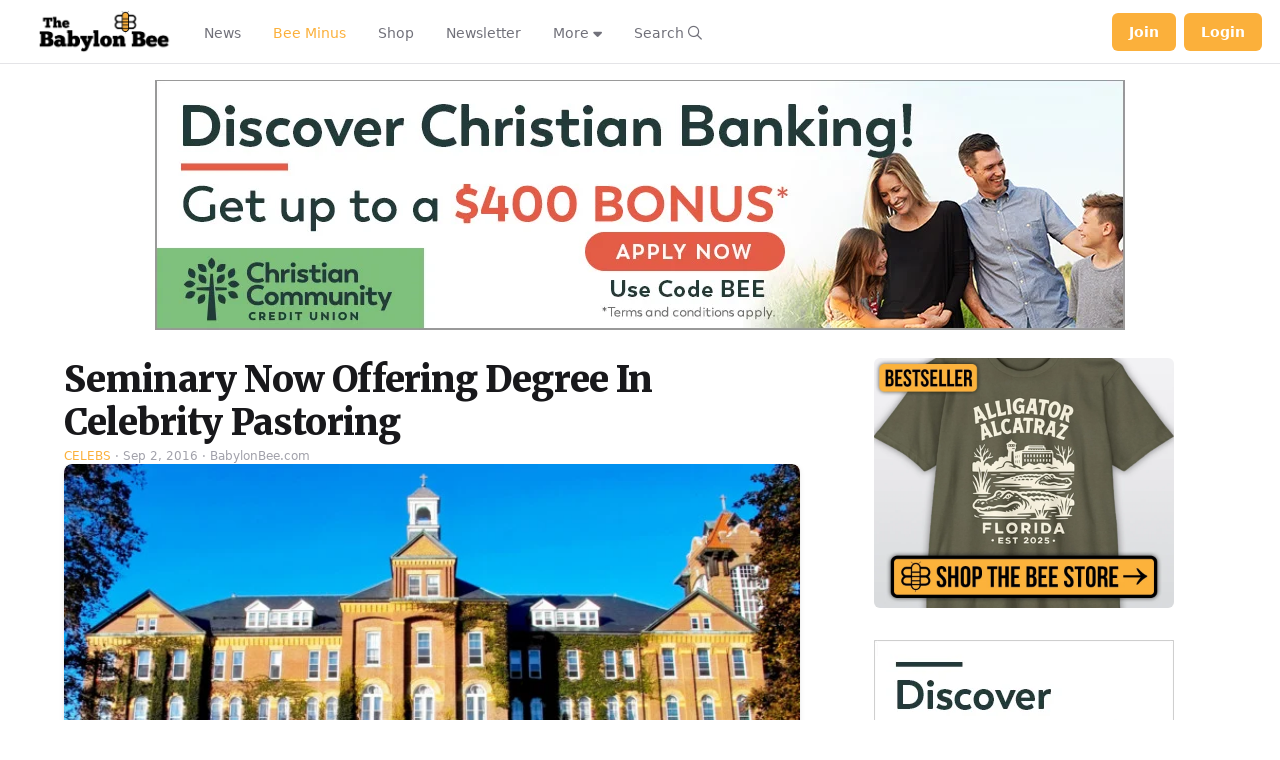

--- FILE ---
content_type: text/html; charset=UTF-8
request_url: https://player.vimeo.com/video/1111398209?h=f25afb0f7a&badge=0&autopause=0&player_id=0&app_id=58479
body_size: 6826
content:
<!DOCTYPE html>
<html lang="en">
<head>
  <meta charset="utf-8">
  <meta name="viewport" content="width=device-width,initial-scale=1,user-scalable=yes">
  
  <link rel="canonical" href="https://player.vimeo.com/video/1111398209?h=f25afb0f7a">
  <meta name="googlebot" content="noindex,indexifembedded">
  
  
  <title>08 19 25 Kyle Appeal_1 on Vimeo</title>
  <style>
      body, html, .player, .fallback {
          overflow: hidden;
          width: 100%;
          height: 100%;
          margin: 0;
          padding: 0;
      }
      .fallback {
          
              background-color: transparent;
          
      }
      .player.loading { opacity: 0; }
      .fallback iframe {
          position: fixed;
          left: 0;
          top: 0;
          width: 100%;
          height: 100%;
      }
  </style>
  <link rel="modulepreload" href="https://f.vimeocdn.com/p/4.46.25/js/player.module.js" crossorigin="anonymous">
  <link rel="modulepreload" href="https://f.vimeocdn.com/p/4.46.25/js/vendor.module.js" crossorigin="anonymous">
  <link rel="preload" href="https://f.vimeocdn.com/p/4.46.25/css/player.css" as="style">
</head>

<body>


<div class="vp-placeholder">
    <style>
        .vp-placeholder,
        .vp-placeholder-thumb,
        .vp-placeholder-thumb::before,
        .vp-placeholder-thumb::after {
            position: absolute;
            top: 0;
            bottom: 0;
            left: 0;
            right: 0;
        }
        .vp-placeholder {
            visibility: hidden;
            width: 100%;
            max-height: 100%;
            height: calc(2160 / 3840 * 100vw);
            max-width: calc(3840 / 2160 * 100vh);
            margin: auto;
        }
        .vp-placeholder-carousel {
            display: none;
            background-color: #000;
            position: absolute;
            left: 0;
            right: 0;
            bottom: -60px;
            height: 60px;
        }
    </style>

    

    
        <style>
            .vp-placeholder-thumb {
                overflow: hidden;
                width: 100%;
                max-height: 100%;
                margin: auto;
            }
            .vp-placeholder-thumb::before,
            .vp-placeholder-thumb::after {
                content: "";
                display: block;
                filter: blur(7px);
                margin: 0;
                background: url(https://i.vimeocdn.com/video/2049367217-22050f8163fb4343020a317548456a3fe98cb98caae2ff93baad3c9de7ab416a-d?mw=80&q=85) 50% 50% / contain no-repeat;
            }
            .vp-placeholder-thumb::before {
                 
                margin: -30px;
            }
        </style>
    

    <div class="vp-placeholder-thumb"></div>
    <div class="vp-placeholder-carousel"></div>
    <script>function placeholderInit(t,h,d,s,n,o){var i=t.querySelector(".vp-placeholder"),v=t.querySelector(".vp-placeholder-thumb");if(h){var p=function(){try{return window.self!==window.top}catch(a){return!0}}(),w=200,y=415,r=60;if(!p&&window.innerWidth>=w&&window.innerWidth<y){i.style.bottom=r+"px",i.style.maxHeight="calc(100vh - "+r+"px)",i.style.maxWidth="calc("+n+" / "+o+" * (100vh - "+r+"px))";var f=t.querySelector(".vp-placeholder-carousel");f.style.display="block"}}if(d){var e=new Image;e.onload=function(){var a=n/o,c=e.width/e.height;if(c<=.95*a||c>=1.05*a){var l=i.getBoundingClientRect(),g=l.right-l.left,b=l.bottom-l.top,m=window.innerWidth/g*100,x=window.innerHeight/b*100;v.style.height="calc("+e.height+" / "+e.width+" * "+m+"vw)",v.style.maxWidth="calc("+e.width+" / "+e.height+" * "+x+"vh)"}i.style.visibility="visible"},e.src=s}else i.style.visibility="visible"}
</script>
    <script>placeholderInit(document,  false ,  true , "https://i.vimeocdn.com/video/2049367217-22050f8163fb4343020a317548456a3fe98cb98caae2ff93baad3c9de7ab416a-d?mw=80\u0026q=85",  3840 ,  2160 );</script>
</div>

<div id="player" class="player"></div>
<script>window.playerConfig = {"cdn_url":"https://f.vimeocdn.com","vimeo_api_url":"api.vimeo.com","request":{"files":{"dash":{"cdns":{"akfire_interconnect_quic":{"avc_url":"https://vod-adaptive-ak.vimeocdn.com/exp=1767848331~acl=%2Fb15a7930-5de3-4769-a196-abadf72c9021%2Fpsid%3D13e38f391a55def8f8a2df566b4ddb55508d888e3c56a8cbab20bad2e223d5bb%2F%2A~hmac=dc291202efb0595d54215358fe4f8afdc0a17ad47f5ea898f0c5e1aee310befb/b15a7930-5de3-4769-a196-abadf72c9021/psid=13e38f391a55def8f8a2df566b4ddb55508d888e3c56a8cbab20bad2e223d5bb/v2/playlist/av/primary/prot/cXNyPTE/playlist.json?omit=av1-hevc\u0026pathsig=8c953e4f~O_-CBMh43ccKgufJWU9iBUHFIN1AGRegDZW6ezFNWqM\u0026qsr=1\u0026r=dXM%3D\u0026rh=4qtoDm","origin":"gcs","url":"https://vod-adaptive-ak.vimeocdn.com/exp=1767848331~acl=%2Fb15a7930-5de3-4769-a196-abadf72c9021%2Fpsid%3D13e38f391a55def8f8a2df566b4ddb55508d888e3c56a8cbab20bad2e223d5bb%2F%2A~hmac=dc291202efb0595d54215358fe4f8afdc0a17ad47f5ea898f0c5e1aee310befb/b15a7930-5de3-4769-a196-abadf72c9021/psid=13e38f391a55def8f8a2df566b4ddb55508d888e3c56a8cbab20bad2e223d5bb/v2/playlist/av/primary/prot/cXNyPTE/playlist.json?pathsig=8c953e4f~O_-CBMh43ccKgufJWU9iBUHFIN1AGRegDZW6ezFNWqM\u0026qsr=1\u0026r=dXM%3D\u0026rh=4qtoDm"},"fastly_skyfire":{"avc_url":"https://skyfire.vimeocdn.com/1767848331-0xcd3033e8bbeda31fd783209b41815b048cc25861/b15a7930-5de3-4769-a196-abadf72c9021/psid=13e38f391a55def8f8a2df566b4ddb55508d888e3c56a8cbab20bad2e223d5bb/v2/playlist/av/primary/prot/cXNyPTE/playlist.json?omit=av1-hevc\u0026pathsig=8c953e4f~O_-CBMh43ccKgufJWU9iBUHFIN1AGRegDZW6ezFNWqM\u0026qsr=1\u0026r=dXM%3D\u0026rh=4qtoDm","origin":"gcs","url":"https://skyfire.vimeocdn.com/1767848331-0xcd3033e8bbeda31fd783209b41815b048cc25861/b15a7930-5de3-4769-a196-abadf72c9021/psid=13e38f391a55def8f8a2df566b4ddb55508d888e3c56a8cbab20bad2e223d5bb/v2/playlist/av/primary/prot/cXNyPTE/playlist.json?pathsig=8c953e4f~O_-CBMh43ccKgufJWU9iBUHFIN1AGRegDZW6ezFNWqM\u0026qsr=1\u0026r=dXM%3D\u0026rh=4qtoDm"}},"default_cdn":"akfire_interconnect_quic","separate_av":true,"streams":[{"profile":"dfa05c48-95b2-43be-be46-eee30eed3e98","id":"75240577-b845-41f5-9efe-02cf7bc233e2","fps":23.98,"quality":"2160p"},{"profile":"f9e4a5d7-8043-4af3-b231-641ca735a130","id":"2fc6f0f3-413b-4f1f-af70-6d225c3da9dd","fps":23.98,"quality":"540p"},{"profile":"3df7c5aa-d9f3-4581-930f-f61ddf6e7738","id":"30d3fc2d-0e04-49c0-9f8c-8b38c8e89503","fps":23.98,"quality":"1440p"},{"profile":"c3347cdf-6c91-4ab3-8d56-737128e7a65f","id":"3c6c2db5-bf6a-4c52-91a1-9bf953bd632e","fps":23.98,"quality":"360p"},{"profile":"f3f6f5f0-2e6b-4e90-994e-842d1feeabc0","id":"02401bc1-d860-4345-b8bd-6883e26fc304","fps":23.98,"quality":"720p"},{"profile":"d0b41bac-2bf2-4310-8113-df764d486192","id":"674318e6-4f30-4254-9021-a8018eb8ae0b","fps":23.98,"quality":"240p"},{"profile":"5ff7441f-4973-4241-8c2e-976ef4a572b0","id":"b4c65429-2b74-43f8-bd83-84febb28fa42","fps":23.98,"quality":"1080p"}],"streams_avc":[{"profile":"f9e4a5d7-8043-4af3-b231-641ca735a130","id":"2fc6f0f3-413b-4f1f-af70-6d225c3da9dd","fps":23.98,"quality":"540p"},{"profile":"3df7c5aa-d9f3-4581-930f-f61ddf6e7738","id":"30d3fc2d-0e04-49c0-9f8c-8b38c8e89503","fps":23.98,"quality":"1440p"},{"profile":"c3347cdf-6c91-4ab3-8d56-737128e7a65f","id":"3c6c2db5-bf6a-4c52-91a1-9bf953bd632e","fps":23.98,"quality":"360p"},{"profile":"f3f6f5f0-2e6b-4e90-994e-842d1feeabc0","id":"02401bc1-d860-4345-b8bd-6883e26fc304","fps":23.98,"quality":"720p"},{"profile":"d0b41bac-2bf2-4310-8113-df764d486192","id":"674318e6-4f30-4254-9021-a8018eb8ae0b","fps":23.98,"quality":"240p"},{"profile":"5ff7441f-4973-4241-8c2e-976ef4a572b0","id":"b4c65429-2b74-43f8-bd83-84febb28fa42","fps":23.98,"quality":"1080p"},{"profile":"dfa05c48-95b2-43be-be46-eee30eed3e98","id":"75240577-b845-41f5-9efe-02cf7bc233e2","fps":23.98,"quality":"2160p"}]},"hls":{"captions":"https://vod-adaptive-ak.vimeocdn.com/exp=1767848331~acl=%2Fb15a7930-5de3-4769-a196-abadf72c9021%2Fpsid%3D13e38f391a55def8f8a2df566b4ddb55508d888e3c56a8cbab20bad2e223d5bb%2F%2A~hmac=dc291202efb0595d54215358fe4f8afdc0a17ad47f5ea898f0c5e1aee310befb/b15a7930-5de3-4769-a196-abadf72c9021/psid=13e38f391a55def8f8a2df566b4ddb55508d888e3c56a8cbab20bad2e223d5bb/v2/playlist/av/primary/sub/248745500-en-x-autogen/prot/cXNyPTE/playlist.m3u8?ext-subs=1\u0026locale=en\u0026omit=opus\u0026pathsig=8c953e4f~MosznuejHf7pJYlPrbEgdQeyF01pzaIcKvz7jkZcMrw\u0026qsr=1\u0026r=dXM%3D\u0026rh=4qtoDm\u0026sf=fmp4","cdns":{"akfire_interconnect_quic":{"avc_url":"https://vod-adaptive-ak.vimeocdn.com/exp=1767848331~acl=%2Fb15a7930-5de3-4769-a196-abadf72c9021%2Fpsid%3D13e38f391a55def8f8a2df566b4ddb55508d888e3c56a8cbab20bad2e223d5bb%2F%2A~hmac=dc291202efb0595d54215358fe4f8afdc0a17ad47f5ea898f0c5e1aee310befb/b15a7930-5de3-4769-a196-abadf72c9021/psid=13e38f391a55def8f8a2df566b4ddb55508d888e3c56a8cbab20bad2e223d5bb/v2/playlist/av/primary/sub/248745500-en-x-autogen/prot/cXNyPTE/playlist.m3u8?ext-subs=1\u0026locale=en\u0026omit=av1-hevc-opus\u0026pathsig=8c953e4f~MosznuejHf7pJYlPrbEgdQeyF01pzaIcKvz7jkZcMrw\u0026qsr=1\u0026r=dXM%3D\u0026rh=4qtoDm\u0026sf=fmp4","captions":"https://vod-adaptive-ak.vimeocdn.com/exp=1767848331~acl=%2Fb15a7930-5de3-4769-a196-abadf72c9021%2Fpsid%3D13e38f391a55def8f8a2df566b4ddb55508d888e3c56a8cbab20bad2e223d5bb%2F%2A~hmac=dc291202efb0595d54215358fe4f8afdc0a17ad47f5ea898f0c5e1aee310befb/b15a7930-5de3-4769-a196-abadf72c9021/psid=13e38f391a55def8f8a2df566b4ddb55508d888e3c56a8cbab20bad2e223d5bb/v2/playlist/av/primary/sub/248745500-en-x-autogen/prot/cXNyPTE/playlist.m3u8?ext-subs=1\u0026locale=en\u0026omit=opus\u0026pathsig=8c953e4f~MosznuejHf7pJYlPrbEgdQeyF01pzaIcKvz7jkZcMrw\u0026qsr=1\u0026r=dXM%3D\u0026rh=4qtoDm\u0026sf=fmp4","origin":"gcs","url":"https://vod-adaptive-ak.vimeocdn.com/exp=1767848331~acl=%2Fb15a7930-5de3-4769-a196-abadf72c9021%2Fpsid%3D13e38f391a55def8f8a2df566b4ddb55508d888e3c56a8cbab20bad2e223d5bb%2F%2A~hmac=dc291202efb0595d54215358fe4f8afdc0a17ad47f5ea898f0c5e1aee310befb/b15a7930-5de3-4769-a196-abadf72c9021/psid=13e38f391a55def8f8a2df566b4ddb55508d888e3c56a8cbab20bad2e223d5bb/v2/playlist/av/primary/sub/248745500-en-x-autogen/prot/cXNyPTE/playlist.m3u8?ext-subs=1\u0026locale=en\u0026omit=opus\u0026pathsig=8c953e4f~MosznuejHf7pJYlPrbEgdQeyF01pzaIcKvz7jkZcMrw\u0026qsr=1\u0026r=dXM%3D\u0026rh=4qtoDm\u0026sf=fmp4"},"fastly_skyfire":{"avc_url":"https://skyfire.vimeocdn.com/1767848331-0xcd3033e8bbeda31fd783209b41815b048cc25861/b15a7930-5de3-4769-a196-abadf72c9021/psid=13e38f391a55def8f8a2df566b4ddb55508d888e3c56a8cbab20bad2e223d5bb/v2/playlist/av/primary/sub/248745500-en-x-autogen/prot/cXNyPTE/playlist.m3u8?ext-subs=1\u0026locale=en\u0026omit=av1-hevc-opus\u0026pathsig=8c953e4f~MosznuejHf7pJYlPrbEgdQeyF01pzaIcKvz7jkZcMrw\u0026qsr=1\u0026r=dXM%3D\u0026rh=4qtoDm\u0026sf=fmp4","captions":"https://skyfire.vimeocdn.com/1767848331-0xcd3033e8bbeda31fd783209b41815b048cc25861/b15a7930-5de3-4769-a196-abadf72c9021/psid=13e38f391a55def8f8a2df566b4ddb55508d888e3c56a8cbab20bad2e223d5bb/v2/playlist/av/primary/sub/248745500-en-x-autogen/prot/cXNyPTE/playlist.m3u8?ext-subs=1\u0026locale=en\u0026omit=opus\u0026pathsig=8c953e4f~MosznuejHf7pJYlPrbEgdQeyF01pzaIcKvz7jkZcMrw\u0026qsr=1\u0026r=dXM%3D\u0026rh=4qtoDm\u0026sf=fmp4","origin":"gcs","url":"https://skyfire.vimeocdn.com/1767848331-0xcd3033e8bbeda31fd783209b41815b048cc25861/b15a7930-5de3-4769-a196-abadf72c9021/psid=13e38f391a55def8f8a2df566b4ddb55508d888e3c56a8cbab20bad2e223d5bb/v2/playlist/av/primary/sub/248745500-en-x-autogen/prot/cXNyPTE/playlist.m3u8?ext-subs=1\u0026locale=en\u0026omit=opus\u0026pathsig=8c953e4f~MosznuejHf7pJYlPrbEgdQeyF01pzaIcKvz7jkZcMrw\u0026qsr=1\u0026r=dXM%3D\u0026rh=4qtoDm\u0026sf=fmp4"}},"default_cdn":"akfire_interconnect_quic","separate_av":true}},"file_codecs":{"av1":[],"avc":["2fc6f0f3-413b-4f1f-af70-6d225c3da9dd","30d3fc2d-0e04-49c0-9f8c-8b38c8e89503","3c6c2db5-bf6a-4c52-91a1-9bf953bd632e","02401bc1-d860-4345-b8bd-6883e26fc304","674318e6-4f30-4254-9021-a8018eb8ae0b","b4c65429-2b74-43f8-bd83-84febb28fa42","75240577-b845-41f5-9efe-02cf7bc233e2"],"hevc":{"dvh1":[],"hdr":[],"sdr":[]}},"lang":"en","referrer":"https://babylonbee.com/","cookie_domain":".vimeo.com","signature":"ca9bec3dbf76b5ed4e35932bdeee02e7","timestamp":1767844731,"expires":3600,"text_tracks":[{"id":248745500,"lang":"en-x-autogen","url":"https://captions.vimeo.com/captions/248745500.vtt?expires=1767848331\u0026sig=da80793a98c04e646612e2bef034748dd818b9da","kind":"subtitles","label":"English (auto-generated)","provenance":"ai_generated","default":true}],"thumb_preview":{"url":"https://videoapi-sprites.vimeocdn.com/video-sprites/image/95c0d4bb-c8ee-4195-92f2-2f15cb8ca532.0.jpeg?ClientID=sulu\u0026Expires=1767848059\u0026Signature=834ef3a28994ae76c3a39ed7690dff0a8479c554","height":2640,"width":4686,"frame_height":240,"frame_width":426,"columns":11,"frames":120},"currency":"USD","session":"83228f97a41f5fdc4c20b1f95871398d0353f1531767844731","cookie":{"volume":1,"quality":null,"hd":0,"captions":null,"transcript":null,"captions_styles":{"color":null,"fontSize":null,"fontFamily":null,"fontOpacity":null,"bgOpacity":null,"windowColor":null,"windowOpacity":null,"bgColor":null,"edgeStyle":null},"audio_language":null,"audio_kind":null,"qoe_survey_vote":0},"build":{"backend":"31e9776","js":"4.46.25"},"urls":{"js":"https://f.vimeocdn.com/p/4.46.25/js/player.js","js_base":"https://f.vimeocdn.com/p/4.46.25/js","js_module":"https://f.vimeocdn.com/p/4.46.25/js/player.module.js","js_vendor_module":"https://f.vimeocdn.com/p/4.46.25/js/vendor.module.js","locales_js":{"de-DE":"https://f.vimeocdn.com/p/4.46.25/js/player.de-DE.js","en":"https://f.vimeocdn.com/p/4.46.25/js/player.js","es":"https://f.vimeocdn.com/p/4.46.25/js/player.es.js","fr-FR":"https://f.vimeocdn.com/p/4.46.25/js/player.fr-FR.js","ja-JP":"https://f.vimeocdn.com/p/4.46.25/js/player.ja-JP.js","ko-KR":"https://f.vimeocdn.com/p/4.46.25/js/player.ko-KR.js","pt-BR":"https://f.vimeocdn.com/p/4.46.25/js/player.pt-BR.js","zh-CN":"https://f.vimeocdn.com/p/4.46.25/js/player.zh-CN.js"},"ambisonics_js":"https://f.vimeocdn.com/p/external/ambisonics.min.js","barebone_js":"https://f.vimeocdn.com/p/4.46.25/js/barebone.js","chromeless_js":"https://f.vimeocdn.com/p/4.46.25/js/chromeless.js","three_js":"https://f.vimeocdn.com/p/external/three.rvimeo.min.js","vuid_js":"https://f.vimeocdn.com/js_opt/modules/utils/vuid.min.js","hive_sdk":"https://f.vimeocdn.com/p/external/hive-sdk.js","hive_interceptor":"https://f.vimeocdn.com/p/external/hive-interceptor.js","proxy":"https://player.vimeo.com/static/proxy.html","css":"https://f.vimeocdn.com/p/4.46.25/css/player.css","chromeless_css":"https://f.vimeocdn.com/p/4.46.25/css/chromeless.css","fresnel":"https://arclight.vimeo.com/add/player-stats","player_telemetry_url":"https://arclight.vimeo.com/player-events","telemetry_base":"https://lensflare.vimeo.com"},"flags":{"plays":1,"dnt":0,"autohide_controls":0,"preload_video":"metadata_on_hover","qoe_survey_forced":0,"ai_widget":0,"ecdn_delta_updates":0,"disable_mms":0,"check_clip_skipping_forward":0},"country":"US","client":{"ip":"18.188.193.177"},"ab_tests":{"cross_origin_texttracks":{"group":"variant","track":false,"data":null}},"atid":"3963064962.1767844731","ai_widget_signature":"39b26c37d3819c1ed15e54cb25e9e44b4168b2a2aa63e4bc968005084066eb91_1767848331","config_refresh_url":"https://player.vimeo.com/video/1111398209/config/request?atid=3963064962.1767844731\u0026expires=3600\u0026referrer=https%3A%2F%2Fbabylonbee.com%2F\u0026session=83228f97a41f5fdc4c20b1f95871398d0353f1531767844731\u0026signature=ca9bec3dbf76b5ed4e35932bdeee02e7\u0026time=1767844731\u0026v=1"},"player_url":"player.vimeo.com","video":{"id":1111398209,"title":"08 19 25 Kyle Appeal_1","width":3840,"height":2160,"duration":95,"url":"","share_url":"https://vimeo.com/1111398209/f25afb0f7a","embed_code":"\u003ciframe title=\"vimeo-player\" src=\"https://player.vimeo.com/video/1111398209?h=f25afb0f7a\" width=\"640\" height=\"360\" frameborder=\"0\" referrerpolicy=\"strict-origin-when-cross-origin\" allow=\"autoplay; fullscreen; picture-in-picture; clipboard-write; encrypted-media; web-share\"   allowfullscreen\u003e\u003c/iframe\u003e","default_to_hd":0,"privacy":"unlisted","embed_permission":"whitelist","thumbnail_url":"https://i.vimeocdn.com/video/2049367217-22050f8163fb4343020a317548456a3fe98cb98caae2ff93baad3c9de7ab416a-d","owner":{"id":113164040,"name":"The Babylon Bee","img":"https://i.vimeocdn.com/portrait/38675605_60x60?sig=0c6596212a766ec53b843901110699ee4aecb9aeff787af4ad21c296831ebd74\u0026v=1\u0026region=us","img_2x":"https://i.vimeocdn.com/portrait/38675605_60x60?sig=0c6596212a766ec53b843901110699ee4aecb9aeff787af4ad21c296831ebd74\u0026v=1\u0026region=us","url":"https://vimeo.com/babylonbee","account_type":"custom"},"spatial":0,"live_event":null,"version":{"current":null,"available":[{"id":1051392959,"file_id":3928211994,"is_current":true}]},"unlisted_hash":"f25afb0f7a","rating":{"id":6},"fps":23.98,"bypass_token":"eyJ0eXAiOiJKV1QiLCJhbGciOiJIUzI1NiJ9.eyJjbGlwX2lkIjoxMTExMzk4MjA5LCJleHAiOjE3Njc4NDgzNDB9.cA4WgyfWuZdpdOok0ehkaJEz1GQDbWYflfw7ADeoiuo","channel_layout":"stereo","ai":0,"locale":"en"},"user":{"id":0,"team_id":0,"team_origin_user_id":0,"account_type":"none","liked":0,"watch_later":0,"owner":0,"mod":0,"logged_in":0,"private_mode_enabled":0,"vimeo_api_client_token":"eyJhbGciOiJIUzI1NiIsInR5cCI6IkpXVCJ9.eyJzZXNzaW9uX2lkIjoiODMyMjhmOTdhNDFmNWZkYzRjMjBiMWY5NTg3MTM5OGQwMzUzZjE1MzE3Njc4NDQ3MzEiLCJleHAiOjE3Njc4NDgzMzEsImFwcF9pZCI6MTE4MzU5LCJzY29wZXMiOiJwdWJsaWMgc3RhdHMifQ.822QkqvEZlCRisMt91nJL-Wx9m5IfXWx2AQzpj5T8ag"},"view":1,"vimeo_url":"vimeo.com","embed":{"audio_track":"","autoplay":0,"autopause":0,"dnt":0,"editor":0,"keyboard":1,"log_plays":1,"loop":0,"muted":0,"on_site":0,"texttrack":"","transparent":1,"outro":"beginning","playsinline":1,"quality":null,"player_id":"0","api":null,"app_id":"58479","color":"dc2626","color_one":"000000","color_two":"dc2626","color_three":"ffffff","color_four":"000000","context":"embed.main","settings":{"auto_pip":1,"badge":0,"byline":0,"collections":0,"color":0,"force_color_one":0,"force_color_two":0,"force_color_three":0,"force_color_four":0,"embed":0,"fullscreen":1,"like":0,"logo":0,"playbar":1,"portrait":0,"pip":1,"share":0,"spatial_compass":0,"spatial_label":0,"speed":1,"title":0,"volume":1,"watch_later":0,"watch_full_video":1,"controls":1,"airplay":0,"audio_tracks":0,"chapters":0,"chromecast":0,"cc":1,"transcript":0,"quality":1,"play_button_position":0,"ask_ai":0,"skipping_forward":1,"debug_payload_collection_policy":"default"},"create_interactive":{"has_create_interactive":false,"viddata_url":""},"min_quality":null,"max_quality":null,"initial_quality":null,"prefer_mms":1}}</script>
<script>const fullscreenSupported="exitFullscreen"in document||"webkitExitFullscreen"in document||"webkitCancelFullScreen"in document||"mozCancelFullScreen"in document||"msExitFullscreen"in document||"webkitEnterFullScreen"in document.createElement("video");var isIE=checkIE(window.navigator.userAgent),incompatibleBrowser=!fullscreenSupported||isIE;window.noModuleLoading=!1,window.dynamicImportSupported=!1,window.cssLayersSupported=typeof CSSLayerBlockRule<"u",window.isInIFrame=function(){try{return window.self!==window.top}catch(e){return!0}}(),!window.isInIFrame&&/twitter/i.test(navigator.userAgent)&&window.playerConfig.video.url&&(window.location=window.playerConfig.video.url),window.playerConfig.request.lang&&document.documentElement.setAttribute("lang",window.playerConfig.request.lang),window.loadScript=function(e){var n=document.getElementsByTagName("script")[0];n&&n.parentNode?n.parentNode.insertBefore(e,n):document.head.appendChild(e)},window.loadVUID=function(){if(!window.playerConfig.request.flags.dnt&&!window.playerConfig.embed.dnt){window._vuid=[["pid",window.playerConfig.request.session]];var e=document.createElement("script");e.async=!0,e.src=window.playerConfig.request.urls.vuid_js,window.loadScript(e)}},window.loadCSS=function(e,n){var i={cssDone:!1,startTime:new Date().getTime(),link:e.createElement("link")};return i.link.rel="stylesheet",i.link.href=n,e.getElementsByTagName("head")[0].appendChild(i.link),i.link.onload=function(){i.cssDone=!0},i},window.loadLegacyJS=function(e,n){if(incompatibleBrowser){var i=e.querySelector(".vp-placeholder");i&&i.parentNode&&i.parentNode.removeChild(i);let a=`/video/${window.playerConfig.video.id}/fallback`;window.playerConfig.request.referrer&&(a+=`?referrer=${window.playerConfig.request.referrer}`),n.innerHTML=`<div class="fallback"><iframe title="unsupported message" src="${a}" frameborder="0"></iframe></div>`}else{n.className="player loading";var t=window.loadCSS(e,window.playerConfig.request.urls.css),r=e.createElement("script"),o=!1;r.src=window.playerConfig.request.urls.js,window.loadScript(r),r["onreadystatechange"in r?"onreadystatechange":"onload"]=function(){!o&&(!this.readyState||this.readyState==="loaded"||this.readyState==="complete")&&(o=!0,playerObject=new VimeoPlayer(n,window.playerConfig,t.cssDone||{link:t.link,startTime:t.startTime}))},window.loadVUID()}};function checkIE(e){e=e&&e.toLowerCase?e.toLowerCase():"";function n(r){return r=r.toLowerCase(),new RegExp(r).test(e);return browserRegEx}var i=n("msie")?parseFloat(e.replace(/^.*msie (\d+).*$/,"$1")):!1,t=n("trident")?parseFloat(e.replace(/^.*trident\/(\d+)\.(\d+).*$/,"$1.$2"))+4:!1;return i||t}
</script>
<script nomodule>
  window.noModuleLoading = true;
  var playerEl = document.getElementById('player');
  window.loadLegacyJS(document, playerEl);
</script>
<script type="module">try{import("").catch(()=>{})}catch(t){}window.dynamicImportSupported=!0;
</script>
<script type="module">if(!window.dynamicImportSupported||!window.cssLayersSupported){if(!window.noModuleLoading){window.noModuleLoading=!0;var playerEl=document.getElementById("player");window.loadLegacyJS(document,playerEl)}var moduleScriptLoader=document.getElementById("js-module-block");moduleScriptLoader&&moduleScriptLoader.parentElement.removeChild(moduleScriptLoader)}
</script>
<script type="module" id="js-module-block">if(!window.noModuleLoading&&window.dynamicImportSupported&&window.cssLayersSupported){const n=document.getElementById("player"),e=window.loadCSS(document,window.playerConfig.request.urls.css);import(window.playerConfig.request.urls.js_module).then(function(o){new o.VimeoPlayer(n,window.playerConfig,e.cssDone||{link:e.link,startTime:e.startTime}),window.loadVUID()}).catch(function(o){throw/TypeError:[A-z ]+import[A-z ]+module/gi.test(o)&&window.loadLegacyJS(document,n),o})}
</script>

<script type="application/ld+json">{"embedUrl":"https://player.vimeo.com/video/1111398209?h=f25afb0f7a","thumbnailUrl":"https://i.vimeocdn.com/video/2049367217-22050f8163fb4343020a317548456a3fe98cb98caae2ff93baad3c9de7ab416a-d?f=webp","name":"08 19 25 Kyle Appeal_1","description":"This is \"08 19 25 Kyle Appeal_1\" by \"The Babylon Bee\" on Vimeo, the home for high quality videos and the people who love them.","duration":"PT95S","uploadDate":"2025-08-19T13:48:00-04:00","@context":"https://schema.org/","@type":"VideoObject"}</script>

</body>
</html>


--- FILE ---
content_type: application/javascript; charset=utf-8
request_url: https://fundingchoicesmessages.google.com/f/AGSKWxWIHgBpSJEqjgWbO4olxpWRzXfHjV4glr3j_-Z_dDLe8L9OonABkg07dvo47ajattHfLrJe8dCr8VWBHdVrQ8uJ5ck7mLrKYbJ1PDssj2RS5PeeMZs-JoGPshYEVKrb9wcG89f3bfZayfyHBZfDEXgX-LJsIKwCz-9POEWjXfexPnKMzKWQDvvZoMk=/_&adsafe=/468-20._300_250_/adscript1./fliionosadcapture-
body_size: -1287
content:
window['5fc7d4f7-756c-445b-ab8a-c69decfc2d6e'] = true;